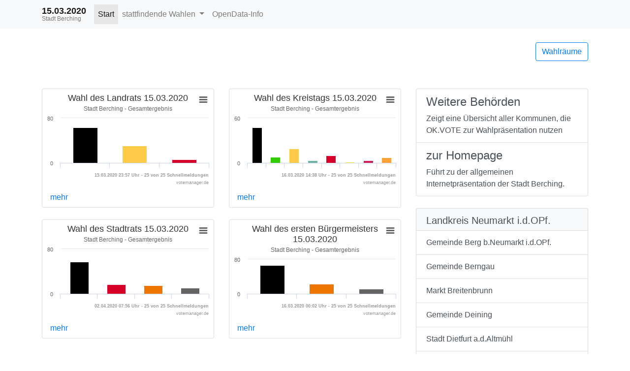

--- FILE ---
content_type: text/html
request_url: https://okvote.osrz-akdb.de/OK.VOTE_OP/Wahl-2020-03-15/09373112/html5/index.html
body_size: 2637
content:
<!DOCTYPE html>
<html lang="de"><head><meta name="viewport" content="width=device-width, initial-scale=1.0"> <title>Kommunalwahlen 2020 in der Stadt Berching - &Uuml;bersicht</title><meta http-equiv='X-UA-Compatible' content='IE=9'>
<meta http-equiv='Content-Type' content='text/html;charset=utf-8'><meta http-equiv='expires' content='Mon, 26 Jul 1997 05:00:00 GMT'>
<meta http-equiv='cache-control' content='no-cache, must-revalidate'>
<meta http-equiv='pragma' content='no-cache'>
<link rel="SHORTCUT ICON" href="img/favicon.png" type="image/x-icon">
<link rel="icon" href="img/favicon.png" type="image/x-icon">
<link type="image/x-icon" href="img/favicon.png"/>
<script type="text/javascript" src="js/jquery.js"></script><link rel="stylesheet" type="text/css" href="css/bootstrap.min.css"><script type="text/javascript" src="js/bootstrap.min.js"></script><script type="text/javascript" src="js/charts/highcharts.js"></script><script type="text/javascript" src="js/charts/highcharts-more.js"></script><script type="text/javascript" src="js/charts/modules/exporting.js"></script><script type="text/javascript" src="js/Highchart.language.js"></script><script type="text/javascript" src="js/charts/map.js"></script><link rel="stylesheet" type="text/css" href="css/main.css"><script type="text/javascript" src="js/main.js"></script><script type="text/javascript" src="js/mainTermin.js"></script><script type="text/javascript" src="js/inewsticker.js"></script></head><body><!-- behoerde='Stadt Berching'&termin='15.03.2020'&wahl='Kommunalwahlen'&favName='Kommunalwahlen in der Stadt Berching (15.03.2020) - Übersicht' -->
<nav class="navbar navbar-light fixed-top bg-light navbar-expand-lg"  role="navigation" ><div class="container" ><div class="navbar-brand" ><div class="header_title" >15.03.2020</div><div class="header_subtitle" >Stadt Berching</div></div><button class="navbar-toggler"  type="button"  data-toggle="collapse"  data-target="#mainMenu"  aria-controls="mainMenu"  aria-expanded="false"  aria-label="Navigation auf/zuklappen" ><span class="navbar-toggler-icon" ></span></button><div class="navbar-collapse collapse"  id="mainMenu" ><ul class="navbar-nav mr-auto" ><li class="nav-item active" ><a href="index.html"  class="nav-link" >Start</a></li><li class="nav-item dropdown" ><a href="#"  class="nav-link dropdown-toggle"  data-toggle="dropdown" >stattfindende Wahlen <b class='caret'></b></a><div class="dropdown-menu" ><a href="Landratswahl_Bayern_61_Gemeinde_Stadt_Berching.html"  class="dropdown-item" >Wahl des Landrats</a><a href="Kreistagswahl_Bayern_63_Gemeinde_Stadt_Berching.html"  class="dropdown-item" >Wahl des Kreistags</a><a href="Gemeinderatswahl_Bayern_62_Gemeinde_Stadt_Berching.html"  class="dropdown-item" >Wahl des Stadtrats</a><a href="Buergermeisterwahl_Bayern_60_Gemeinde_Stadt_Berching.html"  class="dropdown-item" >Wahl des ersten B&uuml;rgermeisters</a></div></li><li class="nav-item " ><a href="OpenDataInfo.html"  class="nav-link" >OpenData-Info</a></li></ul></div></div></nav><div class="container"  role="main" ><p><div class="row align-items-center mb-4" ><div class="col-auto mr-auto" ></div><div class="col-auto" ><p><a href="Wahllokaluebersicht.html"  class="btn btn-outline-primary pull-right"  title="Mein Wahlraum" >Wahlr&auml;ume</a></p></div></div>
<div class="row" ><div class="col-md-12" ><div id="newsbox" ></div></div></div>
</p><div class="row" ><div class="col-md-8 col-sm-12" ><div class="row" ><div class="col-lg-6 col-md-12" ><div class="card mb-4" ><div class="card-body p-0" ><div id="gemeindegrafik4310"  class="darstellung-saeulendiagramm"  style="width:100%; height: 200px;"  data-title="Wahl des Landrats 15.03.2020 "  data-subtitle="Stadt Berching - Gesamtergebnis"  data-footer="15.03.2020 23:57 Uhr - 25 von 25 Schnellmeldungen"  data-array="[{&quot;name&quot;:&quot;Gailler, CSU&quot;,&quot;y&quot;:63.08,&quot;label&quot;:&quot;63,08&quot;,&quot;color&quot;:&quot;#000000&quot;},{&quot;name&quot;:&quot;Schauer, FREIE W&Auml;HLER&quot;,&quot;y&quot;:30.69,&quot;label&quot;:&quot;30,69&quot;,&quot;color&quot;:&quot;#ffcb49&quot;},{&quot;name&quot;:&quot;Lippmann, SPD&quot;,&quot;y&quot;:6.23,&quot;label&quot;:&quot;6,23&quot;,&quot;color&quot;:&quot;#d60029&quot;}]"  data-xAxisEnabled="false"  data-labelEnabled="false"  data-export-filename="Stadt Berching - Gesamtergebnis" ></div><div class="p-2 pl-3" ><a class="card-link"  href="Landratswahl_Bayern_61_Gemeinde_Stadt_Berching.html" >mehr</a></div></div></div></div><div class="col-lg-6 col-md-12" ><div class="card mb-4" ><div class="card-body p-0" ><div id="gemeindegrafik4311"  class="darstellung-saeulendiagramm"  style="width:100%; height: 200px;"  data-title="Wahl des Kreistags 15.03.2020 "  data-subtitle="Stadt Berching - Gesamtergebnis"  data-footer="16.03.2020 14:38 Uhr - 25 von 25 Schnellmeldungen"  data-array="[{&quot;name&quot;:&quot;CSU&quot;,&quot;y&quot;:47.33,&quot;label&quot;:&quot;47,33&quot;,&quot;color&quot;:&quot;#000000&quot;},{&quot;name&quot;:&quot;GR&Uuml;NE&quot;,&quot;y&quot;:7.83,&quot;label&quot;:&quot;7,83&quot;,&quot;color&quot;:&quot;#33cc00&quot;},{&quot;name&quot;:&quot;FREIE W&Auml;HLER&quot;,&quot;y&quot;:19.38,&quot;label&quot;:&quot;19,38&quot;,&quot;color&quot;:&quot;#ffcb49&quot;},{&quot;name&quot;:&quot;AfD&quot;,&quot;y&quot;:3.23,&quot;label&quot;:&quot;3,23&quot;,&quot;color&quot;:&quot;#6eb4a5&quot;},{&quot;name&quot;:&quot;SPD&quot;,&quot;y&quot;:10.21,&quot;label&quot;:&quot;10,21&quot;,&quot;color&quot;:&quot;#d60029&quot;},{&quot;name&quot;:&quot;FDP&quot;,&quot;y&quot;:1.22,&quot;label&quot;:&quot;1,22&quot;,&quot;color&quot;:&quot;#fbee31&quot;},{&quot;name&quot;:&quot;DIE LINKE&quot;,&quot;y&quot;:3.31,&quot;label&quot;:&quot;3,31&quot;,&quot;color&quot;:&quot;#d01d5c&quot;},{&quot;name&quot;:&quot;&Ouml;DP&quot;,&quot;y&quot;:7.49,&quot;label&quot;:&quot;7,49&quot;,&quot;color&quot;:&quot;#ffa338&quot;}]"  data-xAxisEnabled="false"  data-labelEnabled="false"  data-export-filename="Stadt Berching - Gesamtergebnis" ></div><div class="p-2 pl-3" ><a class="card-link"  href="Kreistagswahl_Bayern_63_Gemeinde_Stadt_Berching.html" >mehr</a></div></div></div></div><div class="col-lg-6 col-md-12" ><div class="card mb-4" ><div class="card-body p-0" ><div id="gemeindegrafik4312"  class="darstellung-saeulendiagramm"  style="width:100%; height: 200px;"  data-title="Wahl des Stadtrats 15.03.2020 "  data-subtitle="Stadt Berching - Gesamtergebnis"  data-footer="02.04.2020 07:56 Uhr - 25 von 25 Schnellmeldungen"  data-array="[{&quot;name&quot;:&quot;CSU&quot;,&quot;y&quot;:57.51,&quot;label&quot;:&quot;57,51&quot;,&quot;color&quot;:&quot;#000000&quot;},{&quot;name&quot;:&quot;SPD&quot;,&quot;y&quot;:16.81,&quot;label&quot;:&quot;16,81&quot;,&quot;color&quot;:&quot;#d60029&quot;},{&quot;name&quot;:&quot;Freie W&auml;hler&quot;,&quot;y&quot;:15.16,&quot;label&quot;:&quot;15,16&quot;,&quot;color&quot;:&quot;#ee7600&quot;},{&quot;name&quot;:&quot;DFB&quot;,&quot;y&quot;:10.51,&quot;label&quot;:&quot;10,51&quot;,&quot;color&quot;:&quot;#646464&quot;}]"  data-xAxisEnabled="false"  data-labelEnabled="false"  data-export-filename="Stadt Berching - Gesamtergebnis" ></div><div class="p-2 pl-3" ><a class="card-link"  href="Gemeinderatswahl_Bayern_62_Gemeinde_Stadt_Berching.html" >mehr</a></div></div></div></div><div class="col-lg-6 col-md-12" ><div class="card mb-4" ><div class="card-body p-0" ><div id="gemeindegrafik4313"  class="darstellung-saeulendiagramm"  style="width:100%; height: 200px;"  data-title="Wahl des ersten B&uuml;rgermeisters 15.03.2020 "  data-subtitle="Stadt Berching - Gesamtergebnis"  data-footer="16.03.2020 00:02 Uhr - 25 von 25 Schnellmeldungen"  data-array="[{&quot;name&quot;:&quot;Eisenreich, CSU&quot;,&quot;y&quot;:66.62,&quot;label&quot;:&quot;66,62&quot;,&quot;color&quot;:&quot;#000000&quot;},{&quot;name&quot;:&quot;Binder, Freie W&auml;hler&quot;,&quot;y&quot;:22.32,&quot;label&quot;:&quot;22,32&quot;,&quot;color&quot;:&quot;#ee7600&quot;},{&quot;name&quot;:&quot;Stork, DFB&quot;,&quot;y&quot;:11.06,&quot;label&quot;:&quot;11,06&quot;,&quot;color&quot;:&quot;#646464&quot;}]"  data-xAxisEnabled="false"  data-labelEnabled="false"  data-export-filename="Stadt Berching - Gesamtergebnis" ></div><div class="p-2 pl-3" ><a class="card-link"  href="Buergermeisterwahl_Bayern_60_Gemeinde_Stadt_Berching.html" >mehr</a></div></div></div></div></div></div><div class="col-md-4 col-sm-12" ><div class="list-group mb-4" ><a class="list-group-item list-group-item-action"  href="http://wahlen.votemanager.de/" ><h4 class="list-group-item-heading" >Weitere Beh&ouml;rden</h4><div>Zeigt eine &Uuml;bersicht aller Kommunen, die OK.VOTE zur Wahlpr&auml;sentation nutzen</div></a><a class="list-group-item list-group-item-action"  href="http://www.berching.de"  target="_blank" ><h4 class="list-group-item-heading" >zur Homepage</h4><span>F&uuml;hrt zu der allgemeinen Internetpr&auml;sentation  der Stadt Berching.</span></a></div><div class="list-group mb-4" ><a href="../../09373000/html5/index.html"  class="list-group-item list-group-item-action pb-0 bg-light" ><h5>Landkreis Neumarkt i.d.OPf.</h5></a><a href="../../09373113/html5/index.html"  class="list-group-item list-group-item-action" >Gemeinde Berg b.Neumarkt i.d.OPf.</a><a href="../../09373114/html5/index.html"  class="list-group-item list-group-item-action" >Gemeinde Berngau</a><a href="../../09373115/html5/index.html"  class="list-group-item list-group-item-action" >Markt Breitenbrunn</a><a href="../../09373119/html5/index.html"  class="list-group-item list-group-item-action" >Gemeinde Deining</a><a href="../../09373121/html5/index.html"  class="list-group-item list-group-item-action" >Stadt Dietfurt a.d.Altm&uuml;hl</a><a href="../../09373126/html5/index.html"  class="list-group-item list-group-item-action" >Stadt Freystadt</a><a href="../../09373134/html5/index.html"  class="list-group-item list-group-item-action" >Markt Hohenfels</a><a href="../../09373140/html5/index.html"  class="list-group-item list-group-item-action" >Markt Lauterhofen</a><a href="../../09373143/html5/index.html"  class="list-group-item list-group-item-action" >Markt Lupburg</a><a href="../../09373146/html5/index.html"  class="list-group-item list-group-item-action" >Gemeinde M&uuml;hlhausen</a><a href="../../09373147/html5/index.html"  class="list-group-item list-group-item-action" >Gro&szlig;e Kreisstadt Neumarkt i.d.OPf.</a><a href="../../09373151/html5/index.html"  class="list-group-item list-group-item-action" >Stadt Parsberg</a><a href="../../09373153/html5/index.html"  class="list-group-item list-group-item-action" >Gemeinde Pilsach</a><a href="../../09373155/html5/index.html"  class="list-group-item list-group-item-action" >Markt Postbauer-Heng</a><a href="../../09373156/html5/index.html"  class="list-group-item list-group-item-action" >Markt Pyrbaum</a><a href="../../09373159/html5/index.html"  class="list-group-item list-group-item-action" >Gemeinde Sengenthal</a><a href="../../09373160/html5/index.html"  class="list-group-item list-group-item-action" >Gemeinde Seubersdorf i.d.OPf.</a><a href="../../09373167/html5/index.html"  class="list-group-item list-group-item-action" >Stadt Velburg</a></div></div></div>
<hr><footer><p>
<!--Stand: 02.04.2020 08:08 Uhr -->
<a href="https://www.akdb.de/loesungen/okbuergerservice/okvote/"  target="_blank" >ok-vote.de</a>
</p></footer>
</div><script type='text/javascript'>$(document).ready(function(){newsbox(0)});
</script></body></html>